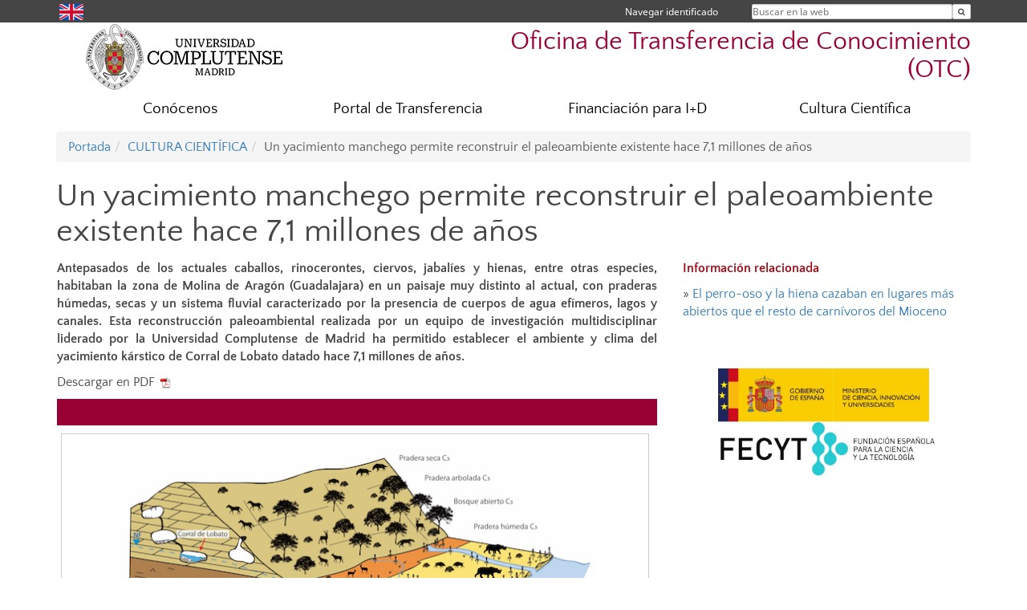

--- FILE ---
content_type: text/html; charset=UTF-8
request_url: https://www.ucm.es/otri/noticias-un-yacimiento-manchego-permite-reconstruir-el-paleoambiente-existente-hace-7,1-millones-de-anos-
body_size: 7918
content:
<!DOCTYPE html>
<html lang="es">
<head>
	<meta charset="UTF-8" />
	<meta http-equiv="X-UA-Compatible" content="IE=edge">
    <meta name="viewport" content="width=device-width, initial-scale=1">
	<title>Oficina de Transferencia de Conocimiento</title>
	
	<meta name="description" content="Universidad Complutense de Madrid. Educación Universitaria. Grados, máster, doctorados." />
	<meta name="keywords" content="investigación, transferencia de conocimiento, divulgación científica, patentes, información, educación, universidad, grado, máster, doctorado, universidad para mayores, educación pública" />
	<link rel="apple-touch-icon" sizes = "192x192" href="/themes/ucm16/media/img/favicon-192.png" />
	<link rel="shortcut icon" href="/themes/ucm16/media/img/logoucm.ico" />
	<link rel="icon" href="/themes/ucm16/media/img/logoucm.ico" />
	<link type="text/css" media="screen" rel="stylesheet" href="/themes/ucm16/css/bootstrap.css" />
	<link type="text/css" media="all" rel="stylesheet" href="/themes/ucm16/css/font-awesome.min.css" />
	<link type="text/css" media="screen" rel="stylesheet" href="/themes/ucm16/css/ucm-theme.css" />
	<link type="text/css" media="screen" rel="stylesheet" href="/themes/ucm16/css/ucm.css" />
	<link type="text/css" media="screen" rel="stylesheet" href="/themes/ucm16/css/ucm-wg.css" />
	<link type="text/css" media="print" rel="stylesheet" href="/themes/ucm16/css/print.css" />
	</head>
<body>
	<header>
		<div id="barra">
			<div class="container">
								
				<ul class="ul-menu">
					<li>
				        <div id="buscador">
				            <form action="https://www.ucm.es/otri/buscador" method="get" class="posicion_buscar form-inline" id="formbuscador">
								<label for="search" class="search_label">Buscar en la web</label>
								<input type="search" id="search" name="search" placeholder="Buscar en la web" required />
								<input type="hidden" name="csrf" value="787fdcacb42d77bf9a1203eb3ff99d33ceb17d3c7f152bdb2e71ef463443e335">
								<button type="submit" class="botonbusca" id="btsearch" title="Buscar en la web" aria-label="Buscar en la web"><span class="fa fa-search" aria-hidden="true" title="Buscar en la web"></span></button>
							</form>
								<button class="botoncerrar" id="cerrar_buscador" aria-label="Cerrar buscador"><span class="fa fa-times" aria-hidden="true" title="Cerrar buscador"></span></button>
					    </div>
					</li>
					<li>	
						<nav class="navbar" role="navigation" id="menusuperior">
							<div class="navbar-header">
								<button type="button" class="navbar-toggle" data-toggle="collapse" data-target=".navbar-sup-collapse" id="collapse-personal">
									<span class="sr-only">Desplegar navegación</span>
									<span class="fa fa-user fa-2x"></span>
					            </button>
							</div>
							<div id="contenido-menusuperior" class="collapse navbar-collapse navbar-sup-collapse">
								<ul class="nav navbar-nav" >
									
					<li class="iniciasesion"><a href="/login_sso/" title="Navegar identificado">Navegar identificado</a></li>																		
								</ul>
							</div>
						</nav>				
					</li>
					<li>
						<ul id="lg_items">
							
				<li><a href="https://www.ucm.es/otrien" title="English: Office for the Transfer of Research Results" class="enlace"><img src="/themes/ucm24/media/img/banderas/en.png" alt="English"></a></li>						</ul>
					</li>
				</ul>
			</div>
		</div>
		
		<div class="container" id="cabecera">
			<div class="row">
				<div class="col-lg-5 col-sm-5 col-xs-12" id="logo">
					<a href="https://www.ucm.es/" title="Universidad Complutense de Madrid">
						<img src="/themes/ucm16/media/img/logo.png" alt="ucm" title="Universidad Complutense de Madrid" />
					</a>
				</div>
				<div class="col-lg-7 col-sm-7 col-xs-12" id="titulo_website">
					<h1 class="web_title" style="font-size: 2em;"><a href="https://www.ucm.es/otri/" title="Portada - Oficina de Transferencia de Conocimiento (OTC)">Oficina de Transferencia de Conocimiento (OTC)</a></h1>					
				</div>
			</div>
		</div>
			</header>
	
	<nav class="container navbar navbar-default" role="navigation" id="menu">
		<div class="navbar-header">
			<button type="button" class="navbar-toggle" data-toggle="collapse" data-target=".navbar-ex1-collapse" id="botonmenu">
				<span class="sr-only">Desplegar navegación</span>
				<span class="fa fa-bars"></span>
			</button>
		</div>
 
		<div class="collapse navbar-collapse navbar-ex1-collapse">
			
			<ul class="nav nav-justified" id="contenidomenu">
				<li class="dropdown resalte lead">
					<a title="Conócenos" href="https://www.ucm.es/otri/informacion-general" class="dropdown-toggle" data-toggle="dropdown">Conócenos</a>
					<ul class="dropdown-menu" role="menu">
						<li><a title="Información general" href="/otri/informacion-general">Información general</a></li>
						<li><a title="Personal" href="/otri/personal">Personal</a></li>
						<li><a title="Localización y contacto" href="/otri/contacto">Localización y contacto</a></li>
						<li><a href="https://www.ucm.es/otri/informacion-general" title="Conócenos" aria-label="Conócenos"><span class="fa fa-plus-circle" aria-hidden="true" title="Conócenos"><em class="mas">+</em></span></a></li>
					</ul>
				</li>
				<li class="dropdown resalte lead">
					<a title="Portal de Transferencia" href="/otri/portal-de-transferencia" class="dropdown-toggle" data-toggle="dropdown">Portal de Transferencia</a>
					<ul class="dropdown-menu" role="menu">
						<li><a title="Valorización y Comercialización" href="/otri/valorizacion-y-comercializacion">Valorización y Comercialización</a></li>
						<li><a title="Propiedad industrial e intelectual" href="/otri/propiedad-industrial-e-intelectual">Propiedad industrial e intelectual</a></li>
						<li><a title="Apoyo jurídico" href="/otri/apoyo-juridico-otri-ucm">Apoyo jurídico</a></li>
						<li><a title="Comunicación" href="/otri/comunicacion-1">Comunicación</a></li>
						<li><a href="/otri/portal-de-transferencia" title="Portal de Transferencia" aria-label="Portal de Transferencia"><span class="fa fa-plus-circle" aria-hidden="true" title="Portal de Transferencia"><em class="mas">+</em></span></a></li>
					</ul>
				</li>
				<li class="dropdown resalte lead">
					<a title="Financiación para I+D" href="/otri/financiacion-para-i-mas-d" class="dropdown-toggle" data-toggle="dropdown">Financiación para I+D</a>
					<ul class="dropdown-menu" role="menu">
						<li><a title="Artículo 60 LOSU y FEI" href="/otri/financiacion-articulo-60-losu">Artículo 60 LOSU y FEI</a></li>
						<li><a title="Proyectos colaborativos y de Fundaciones" href="/otri/proyectos-colaborativos-y-de-fundaciones">Proyectos colaborativos y de Fundaciones</a></li>
						<li><a title="Licitaciones" href="/otri/licitaciones">Licitaciones</a></li>
						<li><a href="/otri/financiacion-para-i-mas-d" title="Financiación para I+D" aria-label="Financiación para I+D"><span class="fa fa-plus-circle" aria-hidden="true" title="Financiación para I+D"><em class="mas">+</em></span></a></li>
					</ul>
				</li>
				<li class="dropdown resalte lead">
					<a title="Cultura Científica" href="/otri/otri-cultura-cientifica" class="dropdown-toggle">Cultura Científica</a>
				</li>
			</ul>			
		</div>
	</nav>
	
	<main class="container">
		<ol class="breadcrumb"><li><a href="/otri/" title="Portada">Portada</a></li><li><a href="/otri/otri-cultura-cientifica" title="CULTURA CIENTÍFICA">CULTURA CIENTÍFICA</a></li><li class="active">Un yacimiento manchego permite reconstruir el paleoambiente existente hace 7,1 millones de años </li></ol>
<h1>Un yacimiento manchego permite reconstruir el paleoambiente existente hace 7,1 millones de años </h1>
<div class="row">
	<div class="col-sm-8 col-xs-12"  id="marco_01">
		<div class="column" id="lista_1">
		
	<div class="wg_txt">
				<div>
				<p style="text-align: justify;"><strong>Antepasados de los actuales caballos, rinocerontes, ciervos, jabal&iacute;es y hienas, entre otras especies, habitaban la zona de Molina de Arag&oacute;n (Guadalajara) en un paisaje muy distinto al actual, con praderas h&uacute;medas, secas y un sistema fluvial caracterizado por la presencia de cuerpos de agua ef&iacute;meros, lagos y canales. Esta reconstrucci&oacute;n paleoambiental realizada por un equipo de investigaci&oacute;n multidisciplinar liderado por la Universidad Complutense de Madrid ha permitido establecer el ambiente y clima del yacimiento k&aacute;rstico de Corral de Lobato datado hace 7,1 millones de a&ntilde;os. </strong></p>
<p>Descargar en PDF&nbsp;<img style="vertical-align: middle;" title="Descargar noticia en PDF" src="http://www.ucm.es/data/cont/docs/3-2016-04-22-icon_pdf.gif" alt="Descargar noticia en PDF" width="18" height="18" /></p>
<p style="display: marker; color: #ffffff; background-color: #990033; font-size: 1.2em; padding: 3px;">&nbsp;</p>
<div style="float: none; width: 98%; border: 1px solid #cccccc; margin: 5px; padding: 5px;">
<p style="text-align: center;"><img title="Reconstrucci&oacute;n del paisaje de los alrededores del yacimiento de Corral de Lobato durante el Mioceno Superior. / Sanz P&eacute;rez D. et al. (2020)" src="https://www.ucm.es/otri/file/20200716paleo1/?ver" alt="Reconstrucci&oacute;n del paisaje de los alrededores del yacimiento de Corral de Lobato durante el Mioceno Superior. / Sanz P&eacute;rez D. et al. (2020)" width="600" height="373" /></p>
<p style="text-align: center;">Reconstrucci&oacute;n del paisaje de los alrededores del yacimiento de Corral de Lobato durante el Mioceno Superior. / Sanz P&eacute;rez D. et al. (2020)</p>
</div>
<p style="text-align: justify;"><strong>UCC-UCM, 16 de julio.-</strong> La asociaci&oacute;n de restos f&oacute;siles de especies halladas en el yacimiento k&aacute;rstico de Corral de Lobato (Molina de Arag&oacute;n, Guadalajara) as&iacute; como el estudio de sus rocas y sedimentos ha permitido a un equipo de investigaci&oacute;n liderado por la Universidad Complutense de Madrid (UCM) reconstruir su ambiente, clima y ecolog&iacute;a durante el Mioceno final, hace 7,1 millones de a&ntilde;os.</p>
<p style="text-align: justify;">&ldquo;El inter&eacute;s cient&iacute;fico de este trabajo reside en que se estudia un periodo temporal que registra la transici&oacute;n desde faunas m&aacute;s primitivas a faunas m&aacute;s modernas y en el car&aacute;cter k&aacute;rstico del yacimiento, algo muy excepcional en yacimientos de vertebrados previos al Cuaternario &ndash;anteriores a 2,59 millones de a&ntilde;os-&rdquo;, destaca D&aacute;nae Sanz P&eacute;rez, investigadora del Departamento de Geodin&aacute;mica, Estratigraf&iacute;a y Paleontolog&iacute;a de la UCM.</p>
<p style="text-align: justify;">La investigaci&oacute;n, publicada en <em>Palaeogeography, Palaeoclimatology, Palaeoecology</em>, ha desarrollado t&eacute;cnicas multidisciplinares para la obtenci&oacute;n de resultados. Por un lado, la caracterizaci&oacute;n de rocas y sedimentos miocenos y, por otro, el an&aacute;lisis de is&oacute;topos estables de carbono y ox&iacute;geno en esmalte dental de mam&iacute;feros f&oacute;siles.</p>
<p style="text-align: justify;">&ldquo;El estudio de las rocas y sedimentos miocenos nos indican que nos hallamos en un sistema fluvial caracterizado por la presencia de cuerpos de agua ef&iacute;meros, lagos y canales alimentados por un sistema k&aacute;rstico local&rdquo;, indica Sanz P&eacute;rez.</p>
<p style="text-align: justify;"><strong>Carbono y ox&iacute;geno, claves</strong></p>
<p style="text-align: justify;">El yacimiento registra enorme abundancia de restos &oacute;seos de mam&iacute;feros antepasados de caballos, hienas, gacelas, rinocerontes, ciervos y jabal&iacute;es. Analizar la se&ntilde;al isot&oacute;pica del carbono en el esmalte dental f&oacute;sil de los herb&iacute;voros permite conocer a los investigadores qu&eacute; plantas inger&iacute;an estos animales y con ellas recrear sus dietas, as&iacute; como la cobertera vegetal existente en la zona de estudio durante el Mioceno final.</p>
<p style="text-align: justify;">&ldquo;Nuestra investigaci&oacute;n apunta hacia la existencia de un ecosistema tipo mosaico con bosques abiertos y praderas h&uacute;medas as&iacute; como zonas de pradera m&aacute;s abierta y algo m&aacute;s seca&rdquo;, se&ntilde;ala la paleont&oacute;loga de la UCM.</p>
<p style="text-align: justify;">En cuanto al an&aacute;lisis de las se&ntilde;ales de ox&iacute;geno en el esmalte dental, estas delatan el agua que ingieren los animales. En este caso, y al tratarse de un sistema k&aacute;rstico, los valores is&oacute;topicos obtenidos fueron bajos, lo que sugiere aguas subterr&aacute;neas y un clima m&aacute;s &aacute;rido que otros yacimientos de la zona este de la pen&iacute;nsula.</p>
<p style="text-align: justify;">Los investigadores justifican que las diferencias observadas entre Corral de Lobato y otros yacimientos contempor&aacute;neos cercanos resultan del efecto combinado de la paleotopograf&iacute;a -mayor altitud- y un pulso clim&aacute;tico global registrado hace aproximadamente 7 millones de a&ntilde;os.</p>
<p style="text-align: justify;">&ldquo;Por tanto, el estudio de la relaci&oacute;n isot&oacute;pica de ox&iacute;geno del esmalte dental f&oacute;sil nos aporta informaci&oacute;n paleoclim&aacute;tica vital que nos sirve en la actualidad para evaluar procesos y tasas de cambio clim&aacute;tico en el pasado y elaborar modelos de predicci&oacute;n de cara al futuro&rdquo;, concluye Sanz P&eacute;rez.</p>
<p style="text-align: justify;">Adem&aacute;s de la UCM, en el estudio participan el Instituto de Geociencias (CSIC-UCM), Ministerio de Pol&iacute;tica Territorial y Funci&oacute;n P&uacute;blica, el Museo Nacional de Ciencias Naturales y la Universidad de California Santa Cruz (EE.UU.).</p>
<p style="display: marker; color: #ffffff; background-color: #990033; font-size: 1.2em; padding: 3px;">&nbsp;</p>
<div style="float: none; width: 98%; border: 1px solid #cccccc; margin: 5px; padding: 5px;">
<p><strong>Referencia bibliogr&aacute;fica:</strong> Sanz-P&eacute;rez, D., Hern&aacute;ndez Fern&aacute;ndez, M., Mu&ntilde;oz-Garc&iacute;a, M.B., P&eacute;rez-Dios, P., Morales, J., Domingo, L. Palaeoecological and palaeoenviromental reconstruction of the upper Miocene vertebrate karstic site of Corral de Lobato, central-eastern Spain. Palaeogeography, Palaeoclimatology, Palaeoecology (2020). DOI:&nbsp;<a href="https://doi.org/10.1016/j.palaeo.2020.109877">https://doi.org/10.1016/j.palaeo.2020.109877</a></p>
</div>
				</div>
	<div class="spacer"><br/></div>
	</div>
	<div class="wg_txt">
				<div>
				<p style="display: marker; color: #ffffff; background-color: #990033; font-size: 1.2em; padding: 3px;">&nbsp;</p>
<div style="width: 100%;">
<div style="float: right;"><a href="http://www.facebook.com/pages/OTRI-Universidad-Complutense-de-Madrid/101040809949424" target="_blank" rel="noopener"><img title="Facebook OTRI" src="/data/cont/media/www/pag-11385/img_facebook.png" alt="Facebook OTRI" /></a>&nbsp; &nbsp; &nbsp;&nbsp;<a href="http://twitter.com/otri_ucm" target="_blank" rel="noopener"><img title="Twitter OTRI-UCM" src="/data/cont/media/www/pag-11385/img_twitter.png" alt="Twitter OTRI-UCM" width="52" height="52" /></a></div>
<div style="text-align: center; float: left;"><strong>Unidad de Informaci&oacute;n Cient&iacute;fica y Divulgaci&oacute;n</strong><br />Oficina de Transferencia&nbsp;de Resultados de Investigaci&oacute;n (OTRI)<br />Universidad Complutense de Madrid<br /><a href="mailto:uccucm@ucm.es">uccucm@ucm.es</a>&nbsp;-&nbsp;Tlf.: 91.394.6510</div>
</div>
				</div>
	<div class="spacer"><br/></div>
	</div>		</div>
	</div>
	<div class="col-sm-4 col-xs-12" id="marco_02">
		<div class="column" id="lista_2">
		
	<div class="wg_txt">
				<div>
				<p style="font-size: 1em; color: #a00d17;"><strong>Informaci&oacute;n relacionada</strong></p>
<p>&raquo;&nbsp;<a href="http://www.ucm.es/otri/el-perro-oso-y-la-hiena-cazaban-en-lugares-mas-abiertos-que-el-resto-de-carnivoros-del-mioceno">El perro-oso y la hiena cazaban en lugares m&aacute;s abiertos que el resto de carn&iacute;voros del Mioceno</a></p>
<div class="row">
<div id="marco_01" class="col-sm-8 col-xs-12">
<div id="lista_1" class="column">
<div class="wg_txt">
<div>&nbsp;</div>
</div>
</div>
</div>
</div>
				</div>
	<div class="spacer"><br/></div>
	</div>
	<div class="wg_txt">
				<div>
				<div style="width: 100%;" align="center">
<p style="text-align: center;"><a href="http://www.fecyt.es/" target="_blank" rel="noopener"><img title="Fundaci&oacute;n Espa&ntilde;ola para la Ciencia y la Tecnolog&iacute;a" src="http://www.ucm.es/data/cont/docs/1334-2017-09-06-2017_logo_mineco_fecyt_para_noticias.jpg" alt="Fundaci&oacute;n Espa&ntilde;ola para la Ciencia y la Tecnolog&iacute;a" width="275" height="151" /></a></p>
</div>
				</div>
	<div class="spacer"><br/></div>
	</div>		</div>
	</div>
</div>	</main>	
	
	<nav class="container text-center">
		<ul class="redes">
			<li><a id="link_yb" href="https://www.youtube.com/channel/UCRMAYPOXuAVz_es_PhEQ1PA" class="redsocial" target="_blank"><img alt="youtube" src="/themes/ucm16/media/img/youtube.png" /></a></li>
			<li><a id="link_fb" href="https://www.facebook.com/people/Comercialización-y-Valorización-UCM/100093854352500/" class="redsocial" target="_blank"><img alt="facebook" src="/themes/ucm16/media/img/facebook.png" /></a></li>
			<li><a id="link_tw" href="https://twitter.com/ucc_complutense" class="redsocial" target="_blank"><img alt="twitter" src="/themes/ucm16/media/img/twitter.png" /></a></li>
			<li><a id="link_lnk" href="https://www.linkedin.com/company/valorizacion-y-comercializacion/" class="redsocial" target="_blank"><img alt="linkedin" src="/themes/ucm16/media/img/linkedin.png" /></a></li>
			<li><a id="link_in" href="https://www.instagram.com/comercializacion_ucm/" class="redsocial" target="_blank"><img alt="instagram" src="/themes/ucm16/media/img/instagram.png" /></a></li>
		</ul>
	</nav>	
	<footer id="pie">
		<div class="container">
			<div class="row">
				<div class="col-sm-4 col-xs-12 cei">
					<a href="https://www.ucm.es/hrs4r" target="_blank" title="UCM - HR Excellence in Research"><img src="/themes/ucm16/media/img/hr.jpg" alt="HR Excellence in Research" /></a>
				</div>
				<div class="col-sm-4 col-xs-12 cei">
					<a href="http://www.campusmoncloa.es/" target="_blank" title="CAMPUS DE EXCELENCIA INTERNACIONAL"><img src="/themes/ucm16/media/img/cei.jpg" alt="CAMPUS DE EXCELENCIA INTERNACIONAL" /></a>
				</div>
				<div class="col-sm-4 col-xs-12 cei">
					<a href="https://una-europa.ucm.es/" target="_blank" title="UNA - University Alliance Europe"><img src="/themes/ucm16/media/img/una.jpg" alt="UNA - University Alliance Europe" /></a>
				</div>
			</div>
		</div>
		<div class="container">
			<div class="row" id="pie_contacto">
				<div class="col-sm-3 col-xs-12">&copy; Universidad Complutense Madrid</div>
				<div class="col-sm-3 col-xs-12"><a href="/otri/contacto" title="Localización y contacto">Localización y contacto</a></div>
				<div class="col-sm-2 col-xs-12"><a href="/otri/aviso-legal" title="Aviso Legal">Aviso Legal</a></div>
				<div class="col-sm-3 col-xs-12"><a href="https://www.ucm.es/dpd" title="Protección de datos">Protección de datos</a></div>
				<div class="col-sm-1 col-xs-12"><a href="https://www.ucm.es/rss/rss.php?weid=1334" title="RSS">RSS</a></div>
			</div>
		</div>		
	</footer>
			
	<script type="text/javascript" src="/themes/ucm16/js/jquery.min.js"></script>
	<script type="text/javascript" src="/themes/ucm16/js/bootstrap.js"></script>
	<script type="text/javascript" src="/themes/ucm16/js/ucm.js"></script>
			<!-- Google tag (gtag.js) -->
            <script type="didomi/javascript" data-vendor="c:universida-Qi3ayHq8" async src='https://www.googletagmanager.com/gtag/js?id=G-6XY0QFTRLR'></script>
            <script type="didomi/javascript" data-vendor="c:universida-Qi3ayHq8">
                window.dataLayer = window.dataLayer || [];
                function gtag(){dataLayer.push(arguments);}
                gtag('js', new Date());
                gtag('config', 'G-6XY0QFTRLR');
                gtag('config', 'G-65GWBF2XN6');
				gtag('config', 'G-2GEZFPRPTR');
			</script>
</body>
</html>
